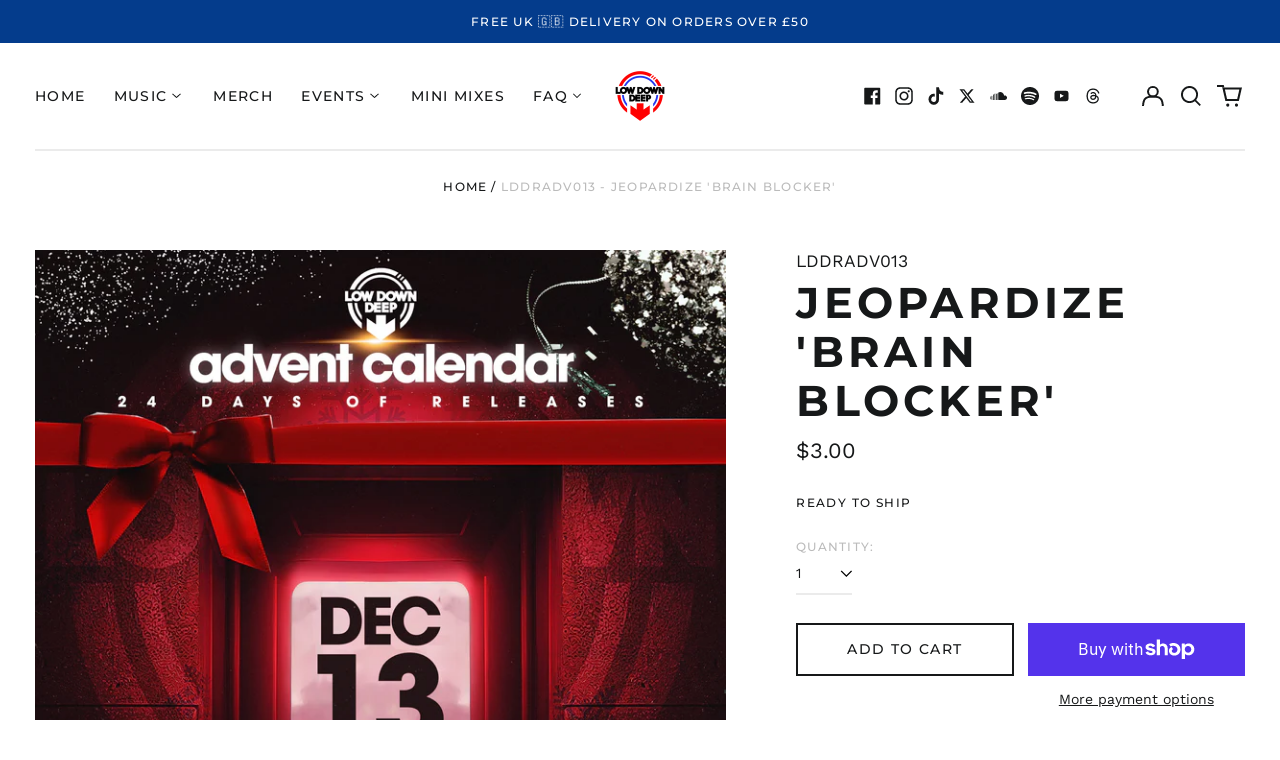

--- FILE ---
content_type: text/html; charset=utf-8
request_url: https://lowdowndeep.com/en-nz/variants/40848068477033/?section_id=store-availability
body_size: 85
content:
<div id="shopify-section-store-availability" class="shopify-section"><script type="application/json" data-availability-json>{
    "variant": 40848068477033
    
  }
</script>
</div>